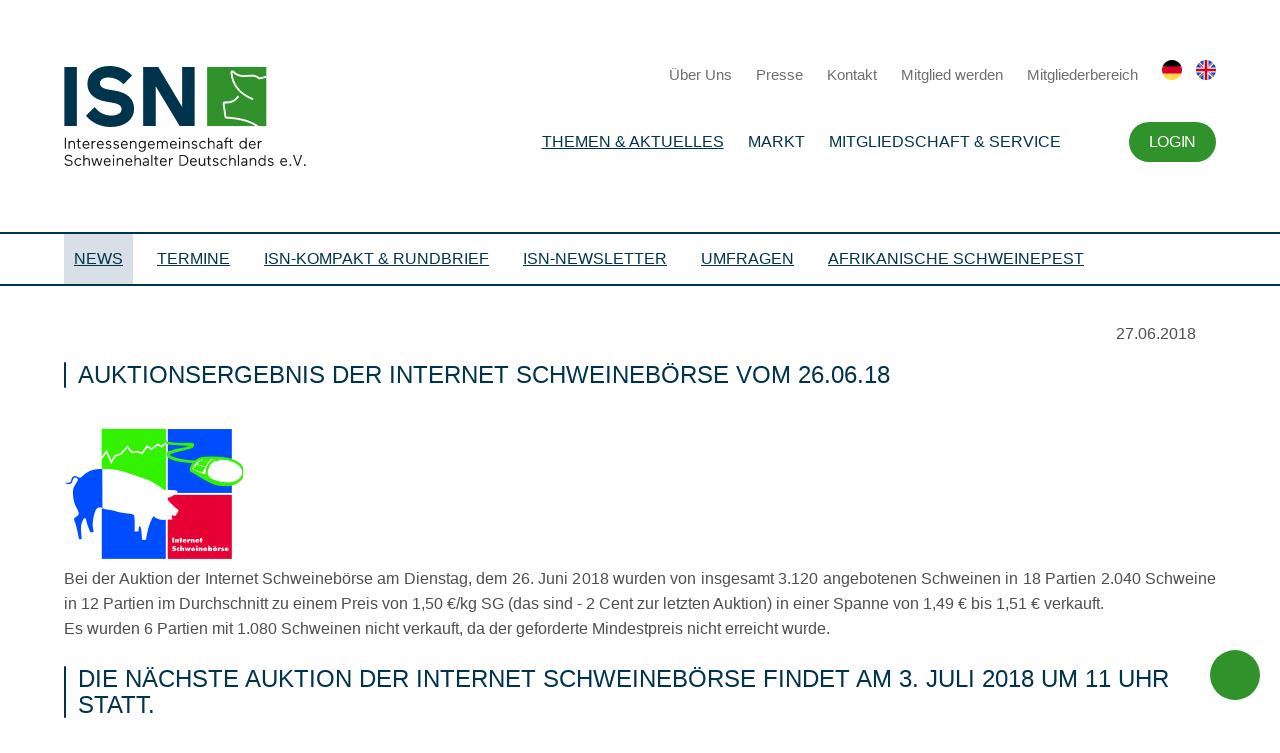

--- FILE ---
content_type: text/html; charset=UTF-8
request_url: https://www.schweine.net/news/auktionsergebnis-internet-schweineboerse-26062018.html
body_size: 10611
content:
<!DOCTYPE HTML>
<html lang="de-DE" class="frontend desktop platform_web design_design2024 scheme_design2014 Standard">
<head>
<style nonce="588053324c449f19fd6b4ef0e037af051798705d">.async_loading i.material-icons, .async_loading .hide_until_onload { opacity:0; display:inline-block; width:20px; }.async_loading .display_none_until_onload { display:none; }.async_loading .fade_in_onload { opacity: 0; }.fade_in_onload { transition:opacity 500ms ease; }</style>
<style nonce="588053324c449f19fd6b4ef0e037af051798705d">* { font-family:Segoe UI, Verdana, Tahoma, sans-serif; }
body, div, label, td, th, *.error, *.error a, #concardis_container small { font-family:Segoe UI, Verdana, Tahoma, sans-serif; font-size:14px; }
.HeadBig,.HeadBrand,h1{ color:#0F2B75; font-family:Segoe UI, Verdana, Tahoma, sans-serif; font-size:24px; }
.HeadSmall, h2, h2 * { color:#0E3193; font-family:Segoe UI, Verdana, Tahoma, sans-serif; font-size:20px; }
h1 *, h2 * { font-family:inherit; font-size:inherit; font-weight:inherit; color:inherit; text-transform:inherit; text-decoration:inherit; }
.boximagecontainer { overflow:hidden; }
.boximagecontainer img { width:100%; display:block; }
.clear { clear:both; }
.centered { display:block; margin:auto; }
.image_banner img { margin:20px 0; display:block; margin:auto; max-width:100%; width:100%; }
.thumb_fit_0 { background-size:contain; background-position:center; background-repeat:no-repeat; }
.thumb_fit_1 { background-size:cover; background-position:center; }
.thumb_fit_2 { background-size:cover; background-position:left top; }
.thumb_fit_3 { background-size:cover; background-position:right bottom; }
.thumb_fit_4 { background-size:100% 100%; }
.columns_block { width:100%; }
@media only screen and (min-width:1050px) {
 .columns_block { display:flex; justify-content:space-between; align-items:stretch; flex-wrap:nowrap; }
 .columns_block .page_column { position:relative; margin-right:4%; flex:1 1 0; }
 .columns_block .page_column:last-child { margin-right:0; }
 .column_inner { height:100%; }
 .columns_2_sidebar_left .page_column_1, .columns_2_sidebar_right .page_column_2 { width:30%; flex:0 0 30%; }
 .columns_3_sidebar_left .page_column_1, .columns_3_sidebar_right .page_column_3 { width:30%; flex:0 0 30%; }
 .columns_4_sidebar_left .page_column_1, .columns_4_sidebar_right .page_column_4 { width:30%; flex:0 0 30%; }
 .columns_5_sidebar_left .page_column_1, .columns_5_sidebar_right .page_column_5 { width:30%; flex:0 0 30%; }
}
.pagetabs { display:none; }
.pagetabs.pagetabs_open { display:block; }
.preload { position:fixed; display:block; width:1px; height:1px; overflow:hidden; left:-1000px; }

/* content_spacer module */
.content_spacer { display:block; width:100%; }
.content_spacer.small { height:30px; }
.content_spacer.medium { height:50px; }
.content_spacer.large { height:100px; }


h1, h2, h3, h4, h5, h6 { color:#00344C; font-weight:500; }
h1:before, h2:before { background-color:#00344C; }
h1, h2, .backend h1, .backend h2 { line-height:26px; padding-left:14px; font-size:24px; margin-bottom:20px; position:relative; text-transform:uppercase !important; }
h1:before, h2:before { content:''; position:absolute; top:0; left:0; border-radius:2px; width:2px; height:100%; background-color:#00344C; }
h3, .backend h3 { line-height:22px; padding-left:0; font-size:22px; margin-bottom:20px; color:#00344C; position:relative; }
h4, .backend h4 { line-height:22px; padding-left:0; font-size:18px; margin-bottom:20px; color:#30922B; position:relative; }
h5, .backend h5 { line-height:22px; padding-left:0; font-size:16px; margin-bottom:20px; color:#30922B !important; position:relative; }
h6, .backend h6 { line-height:16px; padding-left:0; font-size:16px; margin-bottom:10px; color:#F1B400; position:relative; }
ol, ul { margin:20px 0 0; }
.checklist ul li { position:relative; padding-left:20px; }
.checklist ul { list-style:none; }
.checklist ul li { position:relative; padding:0; text-align:left !important; line-height:1.25 !important; margin-bottom:10px; }
.checklist ul li:before { width:16px; height:16px; background-image:url(/gfx/design2024/design2014/check.svg); background-size:cover; content:""; position:absolute; left:-28px; text-align:center; top:3px; }
ol li,p,ul li { font-size:16px; color:#4E4E4E; letter-spacing:0; text-align:justify; line-height:25px; font-weight:400; }
p strong { font-weight:600; }
p em { font-style:italic; }
a,abbr,acronym,address,applet,article,aside,audio,b,big,body,canvas,caption,center,cite,code,dd,del,details,dfn,div,dl,dt,em,embed,fieldset,figcaption,figure,footer,form,h1,h2,h3,h4,h5,h6,header,hgroup,html,i,iframe,img,ins,kbd,label,legend,li,mark,menu,nav,object,ol,output,p,pre,q,ruby,s,samp,section,small,span,strike,strong,sub,summary,sup,table,tbody,td,tfoot,th,thead,time,tr,tt,u,ul,var,video { margin:0; padding:0; border:0; font-size:100%; font:inherit; vertical-align:baseline; }
article,aside,details,figcaption,figure,footer,header,hgroup,menu,nav,section { display:block; }
body { line-height:1; font-smooth:auto; }
table { border-collapse:collapse; border-spacing:0; }
body { font-family:'Montserrat', sans-serif !important; font-weight:400; font-size:14px !important; }
hr { margin:50px 0 !important; }
.inner { padding:40px 0; margin:auto; max-width:1280px; width:80vw; }
.section_head { display:none; }
.main .image_banner { margin-bottom:40px; }
.main h1,.main h2,.main h3,.main h4,.main h5,.main h6 { color:#00344C; font-weight:500; }
.main h1:before,.main h2:before { background-color:#00344C; }
.main h1,.main h2 { line-height:26px; padding-left:14px; font-size:24px; margin-bottom:40px; position:relative; text-transform:uppercase !important; }
.main h2 { margin-bottom:30px; }
.main h1:before,.main h2:before { content:''; position:absolute; top:0; left:0; border-radius:2px; width:2px; height:100%; background-color:#00344C; }
.main h3 { line-height:22px; padding-left:0; font-size:22px; margin-bottom:20px; color:#00344C; position:relative; }
.main h4 { line-height:22px; padding-left:0; font-size:18px; margin-bottom:20px; color:#30922B; position:relative; }
.main h5 { line-height:22px; padding-left:0; font-size:16px; margin-bottom:20px; color:#30922B !important; position:relative; }
.main h6 { line-height:16px; padding-left:0; font-size:16px; margin-bottom:10px; color:#F1B400; position:relative; }
.main sub { font-size:12px; padding:3px; display:inline-block; border-radius:2px; background:#F1B400; color:#FFF; line-height:12px; display:inline-block; vertical-align:top; }
.main ol,.main ul { margin:20px 0 0; }
.main .checklist ul li { position:relative; padding-left:20px; }
.main .checklist ul { list-style:none; }
.main .checklist ul li { position:relative; padding:0; text-align:left !important; line-height:1.25 !important; margin-bottom:10px; }
.main .checklist ul li:before { width:16px; height:16px; background-image:url("/gfx/design2024/design2014/check.svg"); background-size:cover; content:""; position:absolute; left:-28px; text-align:center; top:3px; }
.main ol li,.main ul li,p { font-size:16px; color:#4E4E4E; letter-spacing:0; text-align:justify; line-height:25px; font-weight:400; }
.main p strong { font-weight:600; }
.main p em { font-style:italic; }
.main .columns_block p { text-align:center; }
div.objectcontainer { border-bottom:1px solid #E5E5E5; margin-bottom:20px; padding:20px 0 10px; }
div.objectcontainer::last-of-type { border-bottom:0; margin-bottom:0; padding:20px 0 0; }
.objectcontainer a { text-decoration:none; font-weight:400; }
.objectcontainer a span { color:#AAA; padding-top:15px; }
.objectcontainer a h2 { padding:10px 50px 10px 10px; width:100%; line-height:1.3; color:#3B3B3B; font-size:20px; -webkit-box-sizing:border-box; box-sizing:border-box; -webkit-transition:all .3s; transition:all .3s; }
.objectcontainer a h2:before { top:50%; width:2px; height:100%; -webkit-transform:translateY(-50%); transform:translateY(-50%); }
.objectcontainer a:hover h2 { color:#30922B; }
.objectcontainer a h2 i { vertical-align:middle; margin:-3px 0 0; line-height:30px; }
.header .inner { display:-webkit-box; display:-ms-flexbox; display:flex; -webkit-box-orient:horizontal; -webkit-box-direction:normal; -ms-flex-flow:row nowrap; flex-flow:row nowrap; -webkit-box-align:center; -ms-flex-align:center; align-items:center; }
.header .inner .logo { padding-right:20px; }
.header .inner .logo a { display:-webkit-box; display:-ms-flexbox; display:flex; -webkit-box-orient:horizontal; -webkit-box-direction:normal; -ms-flex-flow:row nowrap; flex-flow:row nowrap; -webkit-box-align:end; -ms-flex-align:end; align-items:flex-end; text-decoration:none; }
.header .inner .logo a img { margin-right:10px; height:100px; }
.header .inner .logo a span { font-size:12px; color:#00344C; white-space:nowrap; }
.header .inner .logo a span strong { font-size:15px; margin-bottom:5px; display:block; }
.header .inner .nav { text-align:right; -webkit-box-flex:1; -ms-flex-positive:1; flex-grow:1; }
.header .inner .nav ul { margin:20px 0; }
.header .inner .nav ul li { display:inline-block; }
.header .inner .nav ul li.footer-only { display:none; }
.header .inner .nav ul li.trigger i { height:40px; line-height:40px; font-size:34px; margin:0; color:#00344C; }
.header .inner .nav ul li#menutrigger { display:none; }
.header .inner .nav ul li a { text-decoration:none; }
.header .inner .nav .top ul li { margin-left:20px; line-height:20px; }
.header .inner .nav .top ul li:last-of-type { margin-left:10px; }
.header .inner .nav .top ul li a { font-size:15px; color:#6F6F6F; }
.header .inner .nav .top ul li a img { height:20px; }
.header .inner .nav .main-nav ul li { padding:10px; position:relative; }
.header .inner .nav .main-nav ul li a { font-size:16px; color:#00344C; font-weight:500; text-transform:uppercase; }
.header .inner .nav .main-nav ul li a.selected { text-decoration:underline; }
.header .inner .nav .main-nav ul li.hidden { display:none; }
.header .inner .nav .main-nav ul ul { background-color:#00344C; position:absolute; top:50%; left:50%; box-sizing:border-box; transform:translate(-50%,-10%); padding:5px 15px; opacity:0; transition:opacity .4s, transform .8s; pointer-events:none; }
.header .inner .nav .main-nav ul li:hover ul { transform:translate(-50%,0); opacity:1; pointer-events:all; }
.header .inner .nav .main-nav ul ul:before{ content:''; position:absolute; width:16px; height:16px; top:0%; left:50%; transform:translate(-50%,-40%) rotate(45deg); background:inherit; }
.header .inner .nav .main-nav ul ul li { display:block; padding:0; line-height:40px; margin:0; border-bottom:1px solid rgba(255, 255, 255, 0.2); }
.header .inner .nav .main-nav ul ul li:last-of-type { border-bottom:0; }
.header .inner .nav .main-nav ul ul li a { color:#FFF; white-space:nowrap; font-size:15px; transition:all .4s; }
.header .inner .nav .main-nav ul ul li a:hover,.header .inner .nav .main-nav ul ul li a.selected { opacity:.25; }
.header .inner .nav .main-nav ul li.account { padding-right:0; }
.header .inner .nav .main-nav ul li.account a { display:inline-block; line-height:40px; padding:0 20px; background:#30922B; border-radius:20px; font-size:16px; color:#FFFFFF; letter-spacing:-0.32px; color:#FFF; }
.search { background:#00344C; display:none; }
.search .inner { padding:20px 0; }
.search .inner input { height:50px; line-height:40px; padding:19px 25px; width:100%; border-radius:25px; -webkit-appearance:none; border:0; color:#535353; -webkit-box-sizing:border-box; box-sizing:border-box; font-family:'Montserrat', sans-serif; font-weight:500; font-size:14px !important; }
.sidemenu { border-top:2px solid #00344C; border-bottom:2px solid #00344C; }
.sidemenu .inner { padding:0; }
.sidemenu .inner ul { padding:0; margin:0; }
.sidemenu .inner ul li { display:inline-block; margin-right:10px; }
.sidemenu .inner ul li a { display:inline-block; color:#00344C; font-size:16px; text-transform:uppercase !important; line-height:50px; padding:0 10px; }
.sidemenu .inner ul li a.hidden { display:none; }
.sidemenu .inner ul li a:hover { background-color:rgba(0, 41, 89, 0.075); }
.sidemenu .inner ul li a.selected { background-color:rgba(0, 41, 89, 0.15); }
.sidemenu .inner ul li a i { margin:0; width:20px; font-size:16px; text-align:right; -webkit-transform:translateY(-1px); transform:translateY(-1px); }
#header-wrap.fixed { position:absolute; top:0; left:0; width:100%; background:#FFF; z-index:999; }
#header-wrap.sticky { position:fixed; -webkit-box-shadow:0 4px 4px rgba(0, 0, 0, 0.2); box-shadow:0 4px 4px rgba(0, 0, 0, 0.2); }
.footer,.partner-footer { position:relative; background:#FFF; z-index:899; -webkit-box-shadow:0 0 0 10px #FFF; box-shadow:0 0 0 10px #FFF; }
#header-wrap.sticky .header .inner { padding:0; }
#header-wrap.sticky .header .inner .logo a img { height:50px; }
#header-wrap.sticky .header .inner .logo a span,#header-wrap.sticky .header .inner .nav .top { display:none; }
.breadcrumbs { background:#f7f7f7; display:none; }
.breadcrumbs .inner { padding:20px 0 0; text-align:right; color:#6F6F6F; }
.breadcrumbs .inner ul { padding:0; margin:0; }
.breadcrumbs .inner ul li { display:inline-block; margin-left:5px; }
.breadcrumbs .inner ul li a { display:inline-block; color:#FFF; font-size:14px; line-height:30px; color:#00344C !important; }
.breadcrumbs .inner ul li a i { margin:0; width:20px; text-align:left; -webkit-transform:translateY(-2px); transform:translateY(-2px); }
.hub { background-color:#F7F7F7; background-color:#FFF; }
.hub .inner .topics ul { display:grid; grid-template-columns:repeat(3, 1fr); grid-gap:30px; padding:0 !important; margin:0 !important; list-style:none; }
.hub .inner .topics ul li a { position:relative; width:100%; height:255px; padding:0; -webkit-box-sizing:border-box; box-sizing:border-box; color:#FFF !important; text-decoration:none; font-weight:500; display:-webkit-box; display:-ms-flexbox; display:flex; -webkit-box-orient:vertical; -webkit-box-direction:normal; -ms-flex-flow:column; flex-flow:column; -webkit-transition:all .3s; transition:all .3s; background-color:#00344C; box-shadow:0 0px 2px 0 rgba(0, 0, 0, 0.2), 0 3px 4px 0 rgba(0, 0, 0, 0.2), 0 6px 8px 0 rgba(0, 0, 0, 0.2), 0 12px 32px 0 rgba(0, 0, 0, 0.1); }
.hub .inner .topics ul li a .thumb { background-position:center; background-size:cover; -webkit-box-flex:1; -ms-flex-positive:1; flex-grow:1; width:100%; background-repeat:no-repeat; }
.hub .inner .topics ul li a.icon .thumb { background-color:#FFF !important; background-position:center !important; background-size:auto 80% !important; background-repeat:no-repeat !important; }
.hub .inner .topics ul li a .headline { display:-webkit-box; display:-ms-flexbox; display:flex; -webkit-box-align:center; -ms-flex-align:center; align-items:center; padding:25px; }
.hub .inner .topics ul li a h2 { text-align:left; text-transform:uppercase !important; color:#FFF !important; width:100%; -webkit-box-sizing:border-box; box-sizing:border-box; display:inline-block; -webkit-transition:all .3s; transition:all .3s; font-size:16px; margin:0; line-height:1.35; }
.hub .inner .topics ul li a h2:before { background-color:#FFF; }
.hub .inner .news,.hub .inner .partner { margin-top:20px; display:grid; grid-template-columns:repeat(4, 1fr); grid-gap:30px; }
.hub .inner .news .top-news { grid-column:span 3; }
.hub .inner .news .blickpunkt { grid-column:span 1; }
.hub .inner .news .col,.hub .inner .partner .col { display:-webkit-box; display:-ms-flexbox; display:flex; -webkit-box-orient:vertical; -webkit-box-direction:normal; -ms-flex-flow:column; flex-flow:column; }
.hub .inner .partner .col .col-link a { display:inline-block !important; line-height:40px; height:40px; padding:0 20px; background:#00344C; border-radius:20px; font-size:12px; color:#FFFFFF !important; text-transform:uppercase; border:0; margin:20px 0 0 !important; font-weight:400 !important; letter-spacing:-0.32px; }
.hub .inner .news h3,.hub .inner .partner h3,.hub .inner .topics h3,.partner-footer h3 { line-height:22px; padding-left:14px; font-size:20px; margin:40px 0 20px; color:#00344C; text-transform:uppercase !important; position:relative; display:block; font-weight:500; }
.hub .inner .topics h3 { margin:0 0 20px; }
.hub .inner .news h3:before,.hub .inner .partner h3:before,.hub .inner .topics h3:before,.partner-footer h3:before { content:''; position:absolute; top:0; left:0; background:#00344C; border-radius:2px; width:2px; height:22px; }
.hub .inner .news .col-content,.hub .inner .partner .col-content { display:grid; grid-gap:30px; }
.hub .inner .news .top-news .col-content { grid-column:span 3; grid-template-columns:repeat(3, 1fr); }
.hub .inner .news .top-news .col-content .top { grid-column:span 2; }
.hub .inner .news .top-news .col-content .top .objectcontainer { height:100%; width:100%; border:0; padding:0 !important; margin:0; }
.hub .inner .news .top-news .col-content .top .objectcontainer a { position:relative; width:100%; height:100%; text-decoration:none; background-position:top center; background-size:contain; background-repeat:no-repeat; background-color:rgba(0, 52, 76, 1); box-shadow:0 0px 2px 0 rgba(0, 0, 0, 0.2), 0 3px 4px 0 rgba(0, 0, 0, 0.2), 0 6px 8px 0 rgba(0, 0, 0, 0.2), 0 12px 32px 0 rgba(0, 0, 0, 0.1); }
.hub .inner .news .top-news .col-content .top .objectcontainer a .info { position:absolute; left:0; bottom:0; }
.hub .inner .news .top-news .col-content .top .objectcontainer a h2 { padding:15px 30px !important; width:100%; line-height:1.4; -webkit-box-sizing:border-box; box-sizing:border-box; color:#FFF; background-color:rgba(0, 52, 76, 0.8); -webkit-transition:all .3s; transition:all .3s; position:relative; text-transform:none !important; }
.hub .inner .news .top-news .col-content .top .objectcontainer a p { padding:0 30px 30px !important; width:100%; line-height:1.4; -webkit-box-sizing:border-box; box-sizing:border-box; color:#FFF; background-color:rgba(0, 52, 76, 1); -webkit-transition:all .3s; transition:all .3s; position:relative; text-transform:none !important; }
.hub .inner .news .top-news .col-content .top .objectcontainer a span { -webkit-transform:translate(0, -4px); transform:translate(0, -4px); }
.hub .inner .news .top-news .col-content .top .objectcontainer a:hover h2 { padding:40px 100px 40px 20px; }
.hub .inner .news .top-news .col-content .top .objectcontainer a h2 i { line-height:1.4; margin:-3px 5px 0 0; }
.hub .inner .news .top-news .col-content .sub { grid-column:span 1; }
.hub .inner .news .top-news .col-content .sub .objectcontainer { border:0; border-bottom:1px solid #E5E5E5; }
.hub .inner .news .top-news .col-content .sub .objectcontainer a { text-decoration:none; font-weight:400; }
.hub .inner .news .top-news .col-content .sub .objectcontainer a span { padding:0; margin:15px 0 0; }
.hub .inner .news .top-news .col-content .sub .objectcontainer a h2 { padding:0 0 0 15px !important; width:100%; line-height:1.3; margin:5px 0 15px; color:#3B3B3B; font-size:15px; -webkit-box-sizing:border-box; box-sizing:border-box; -webkit-transition:all .3s; transition:all .3s; text-transform:none !important; }
.hub .inner .news .top-news .col-content .sub .objectcontainer a h2 span { -webkit-transform:translate(0, -2px); transform:translate(0, -2px); }
.hub .inner .news .top-news .col-content .sub .objectcontainer a:hover h2 { color:#30922B; }
.hub .inner .news .top-news .col-content .sub .objectcontainer a h2 i { margin:-2px 0 0; line-height:1.3; font-size:15px; }
.hub .inner .news .top-news .col-content .sub .objectcontainer .objectcontainer a h2:before { height:100%; }
.hub .inner .news .top-news .col-content .sub .all-news { display:inline-block; line-height:40px; height:40px; padding:0 20px; background:#00344C; border-radius:20px; font-size:12px; color:#FFFFFF; text-transform:uppercase; border:0; margin-top:20px; font-weight:400; letter-spacing:-0.32px; }
.hub .inner .news .top-news .col-content .sub .all-news i { margin:0 0 0 5px; line-height:40px; -webkit-transform:translateY(-2px); transform:translateY(-2px); }
.hub .inner .news .blickpunkt .col-content { }
.hub .inner .news .blickpunkt .col-content .included_block.rahmen { background:#FFFFFF; padding:25px; box-sizing:border-box; box-shadow:0 0px 2px 0 rgba(0, 0, 0, 0.2), 0 3px 4px 0 rgba(0, 0, 0, 0.2), 0 6px 8px 0 rgba(0, 0, 0, 0.2), 0 12px 32px 0 rgba(0, 0, 0, 0.1); }
.hub .inner .news .blickpunkt .col-content p { font-size:13px; line-height:1.3; padding:10px 0 0; text-align:left !important; }
.hub .inner .news .blickpunkt .col-content a { text-align:left !important; }
.hub .inner .news .blickpunkt .col-content .button { width:100%; margin:0 0 20px !important; padding:0; text-align:center; }
.hub .inner .news .blickpunkt .col-content .button img { height:40px !important; }
.hub .inner .news .blickpunkt .objectcontainer.topnews a { height:200px; }
.hub .inner .news .blickpunkt .objectcontainer.topnews a h2 {padding:10px 10px !important;font-size:15px; }
.hub .inner .news .blickpunkt .topnews p { display:none; }
.hub .inner .partner .partner-banner,.hub .inner .partner .partner-news { grid-column:span 2; }
.hub .inner .partner .partner-banner .col-content { grid-template-columns:repeat(3, 1fr); grid-gap:15px; }
.hub .inner .partner .partner-banner .col-content a { height:70px; overflow:hidden; }
.hub .inner .partner .partner-banner .col-content a img { width:100%; }
.hub .inner .partner .partner-news .col-content { display:grid; grid-template-columns:repeat(2, 1fr); grid-gap:15px; }
.hub .inner .partner .partner-news .col-content .objectcontainer { height:70px; display:-webkit-box; display:-ms-flexbox; display:flex; -webkit-box-align:center; -ms-flex-align:center; align-items:center; position:relative; border:0; padding:0 !important; }
.hub .inner .partner .partner-news .col-content .objectcontainer:nth-child(n+3):before { content:''; width:100%; height:1px; top:-8px; left:0; background-color:#E5E5E5; position:absolute; }
.hub .inner .partner .partner-news .col-content .objectcontainer a { text-decoration:none; font-weight:400; }
.hub .inner .partner .partner-news .col-content .objectcontainer a h2 { margin:15px 0; padding:0 15px !important; width:100%; line-height:1.3; font-size:15px; color:#3B3B3B; -webkit-box-sizing:border-box; box-sizing:border-box; -webkit-transition:all .3s; transition:all .3s; text-transform:none !important; }
.hub .inner .partner .partner-news .col-content .objectcontainer a h2:before { height:100%; }
.hub .inner .partner .partner-news .col-content .objectcontainer a:hover h2 { color:#00344C; }
.hub .inner .partner .partner-news .col-content .objectcontainer a h2 i { position:absolute; right:0; color:#00344C; top:50%; margin:0; -webkit-transform:translateY(-50%); transform:translateY(-50%); }
.main { background-color:#F7F7F7; background-color:#FFF; }
.main .inner .sidebox-wrap { width:280px; -ms-flex-negative:0; flex-shrink:0; padding-right:40px; overflow:hidden; }
.main .inner .sidebox { width:280px; padding:30px; -webkit-box-sizing:border-box; box-sizing:border-box; background:#00344C; box-shadow:0 0px 2px 0 rgba(0, 0, 0, 0.2), 0 3px 4px 0 rgba(0, 0, 0, 0.2), 0 6px 8px 0 rgba(0, 0, 0, 0.2), 0 12px 32px 0 rgba(0, 0, 0, 0.1); }
.main .inner .sidebox.sticky { position:fixed; top:30px; width:280px; -webkit-transition:all .3s; transition:all .3s; }
.main .inner .sidebox h1 { margin:0 0 20px; line-height:22px; padding-left:14px; font-size:16px; text-transform:uppercase !important; position:relative; color:#FFF; position:relative; display:block; }
.main .inner .sidebox h1:before { content:''; position:absolute; top:0; left:0; border-radius:2px; width:2px; height:22px; background-color:#FFF; }
.main .inner .sidebox ul { margin:0; padding:0; list-style:none; }
.main .inner .sidebox ul li { margin:10px 0; padding:0; }
.main .inner .sidebox ul li a { line-height:22px; font-size:14px; position:relative; color:#FFF; position:relative; display:block; text-align:left; -webkit-text-decoration:uppercase !important; text-decoration:uppercase !important; }
.Startseite .main { background-color:#FFF; }
.tile_grid { -webkit-box-pack:center; -ms-flex-pack:center; justify-content:center; }
.tile_grid .box { width:31% !important; height:auto !important; margin:0 1% 20px; padding:0 !important; border:0 !important; -webkit-box-shadow:none; box-shadow:none; }
.tile_grid .box a { position:relative; width:100%; height:300px; padding:0; -webkit-box-sizing:border-box; box-sizing:border-box; color:#FFF !important; text-decoration:none; font-weight:500; display:-webkit-box; display:-ms-flexbox; display:flex; -webkit-box-orient:vertical; -webkit-box-direction:normal; -ms-flex-flow:column; flex-flow:column; -webkit-transition:all .3s; transition:all .3s; background-color:#00344C; box-shadow:0 0px 2px 0 rgba(0, 0, 0, 0.2), 0 3px 4px 0 rgba(0, 0, 0, 0.2), 0 6px 8px 0 rgba(0, 0, 0, 0.2), 0 12px 32px 0 rgba(0, 0, 0, 0.1); }
.tile_grid .box a .thumb { background-position:center; background-size:cover; -webkit-box-flex:1; -ms-flex-positive:1; flex-grow:1; width:100%; height:100%; background-repeat:no-repeat; -webkit-box-ordinal-group:3; -ms-flex-order:2; order:2; }
.tile_grid .box.icon a .thumb,.tile_grid .box.icon-text-bottom a .thumb { background-position:center; background-size:45% auto; background-color:#FFF; background-repeat:no-repeat; -webkit-box-ordinal-group:3; -ms-flex-order:2; order:2; }
.tile_grid .box a .headline { -webkit-box-ordinal-group:2; -ms-flex-order:1; order:1; display:-webkit-box; display:-ms-flexbox; display:flex; -webkit-box-align:center; -ms-flex-align:center; align-items:center; padding:25px; }
.tile_grid .box a .headline.no-image { height:100%; }
.tile_grid .icon-text-bottom a .headline,.tile_grid .text-bottom a .headline { -webkit-box-ordinal-group:3; -ms-flex-order:2; order:2; }
.tile_grid .box a h2 { text-align:left; text-transform:uppercase !important; color:#FFF !important; width:100%; -webkit-box-sizing:border-box; box-sizing:border-box; display:inline-block; -webkit-transition:all .3s; transition:all .3s; font-size:16px; margin:0; line-height:1.35; }
.tile_grid .box a h2:before { background-color:#FFF; }
.partner-footer .col-content { display:grid; grid-template-columns:repeat(6, 1fr); grid-gap:15px; }
.partner-footer .col-content a { height:70px; overflow:hidden; }
.partner-footer .col-content a img { width:100%; }
.footer .inner { display:-webkit-box; display:-ms-flexbox; display:flex; -webkit-box-orient:horizontal; -webkit-box-direction:normal; -ms-flex-flow:row nowrap; flex-flow:row nowrap; padding:70px 0; border-top:1px solid #00344C; }
.footer .inner .nav { -webkit-box-flex:1; -ms-flex-positive:1; flex-grow:1; }
.footer .inner .nav ul { display:-webkit-box; display:-ms-flexbox; display:flex; margin:0; padding:0; list-style:none; -webkit-box-orient:horizontal; -webkit-box-direction:normal; -ms-flex-flow:row nowrap; flex-flow:row nowrap; -webkit-box-pack:justify; -ms-flex-pack:justify; justify-content:space-between; }
.footer .inner .nav ul li { padding-right:20px; }
.footer .inner .nav ul li.hidden { display:none; }
.footer .inner .nav ul li a { font-size:15px !important; color:#00344C; display:inline-block; letter-spacing:0; line-height:20px; text-decoration:none; text-transform:uppercase; text-align:left; }
.footer .inner .nav ul li ul { display:block; margin-top:10px; }
.footer .inner .nav ul li ul li { padding:0; }
.footer .inner .nav ul li ul li a { line-height:25px; font-weight:400; text-transform:none; position:relative; padding-left:15px; }
.footer .inner .nav ul li ul li a i { margin:0; position:absolute; left:-5px; top:3px; }
.footer .inner .sidebar { display:-webkit-box; display:-ms-flexbox; display:flex; -webkit-box-orient:vertical; -webkit-box-direction:normal; -ms-flex-flow:column; flex-flow:column; -webkit-box-align:end; -ms-flex-align:end; align-items:flex-end; padding-left:100px; text-align:right; }
.footer .inner .sidebar p { -webkit-box-flex:1; -ms-flex-positive:1; flex-grow:1; font-size:12px; color:#878686; line-height:1.6; text-align:right; margin-top:10px; }
.footer .inner .sidebar a { display:inline-block; }
.footer .inner .sidebar a img { height:100px; }
p.linkstyle { line-height:20px; padding:0; margin:5px 0 !important; display:block; }
a.linkstyle { line-height:20px; margin:0 !important; display:inline-block; padding:0 0 0 24px !important; position:relative; }
a.linkstyle:before { width:20px; height:20px; display:inline-block; content:''; position:absolute; left:0; background-image:url("/gfx/design2024/design2014/arrow-right.svg"); background-size:contain; }
a#backtop { background:#30922B; border-radius:25px; height:50px; line-height:50px; width:50px; color:#FFF !important; position:fixed; bottom:20px; right:20px; }
a#backtop i { height:50px; line-height:48px; width:50px; font-size:24px; text-align:center; margin:0; }
#mobile-menu ul.submenu,#mobile-menu-trigger,#mobile_search_wrap { display:none; }
#mobile-menu { padding:30px 30px 50px; -webkit-box-sizing:border-box; box-sizing:border-box; background-color:#00344C; display:none; }
#mobile-menu ul { list-style:none; margin:0; padding:0; width:100%; }
#mobile-menu ul li { padding:0; width:100%; position:relative; border-bottom:1px solid rgba(255, 255, 255, 0.4); }
#mobile-menu ul li .btn-toggle { color:#FFF; font-size:18px; height:45px; width:45px; text-align:center; right:0; top:0; line-height:45px; position:absolute; z-index:10; cursor:pointer; border-left:55px solid transparent; }
#mobile-menu ul li.open:before { content:'∧'; }
#mobile-menu ul li a { color:#FFF; display:inline-block; height:45px; line-height:45px; text-decoration:none; width:100%; }
#mobile-menu ul li ul li { -webkit-box-sizing:border-box; box-sizing:border-box; padding:0 0 0 30px; position:relative; }
#mobile-menu ul li ul li:before { color:#FFF; content:'›'; font-size:18px; height:45px; left:10px; line-height:45px; position:absolute; }
#mobile-menu ul li ul li:last-child a { border-bottom:0 solid rgba(255, 255, 255, 0); }
.green .breadcrumbs .inner ul li a,.green .main h1,.green .main h2,.green .main h3,.green .main h4,.green .main h5,.green .main h6 { color:#30922B !important; }
.green .sidemenu { border-color:#30922B; }
.green .sidemenu .inner ul li a { color:#30922B; }
.green .sidemenu .inner ul li a.selected { background-color:rgba(48, 146, 35, 0.15); }
.green .main .inner .sidebox,.green .main h1:before,.green .main h2:before { background-color:#30922B !important; }
.green .main .inner .sidebox h1 { color:#FFF !important; }
.green .main .inner .sidebox h1:before { background:#FFF !important; }
.green .tile_grid .box a { background-color:#30922B; }
div.objectcontainer { padding:10px 0 !important; }
div.objectcontainer a { display:inline-block; width:100%; }
div.objectcontainer a span { margin:5px 0 10px; display:inline-block; }
div.objectcontainer h2 { line-height:30px; margin:15px 0; padding:0 10px !important; text-transform:none !important; }
div.objectcontainer h2 span { margin:0; -webkit-transform:translate(0, -3px); transform:translate(0, -3px); font-size:12px; padding:3px; display:inline-block; border-radius:2px; background:#F1B400; color:#FFF; line-height:12px; }
div.objectcontainer p { width:100%; line-height:1.3; font-size:15px; color:#3B3B3B; text-align:left !important; margin:0 !important; padding:5px 0 10px !important; }
.objectcontainer.topnews-small:first-of-type { display:none; }
.objectcontainer.topnews { padding:0; border:0; }
.objectcontainer.topnews a { display:-webkit-box; display:-ms-flexbox; display:flex; position:relative; -webkit-box-align:end; -ms-flex-align:end; align-items:flex-end; width:100%; height:450px; text-decoration:none; background-position:top center; background-size:contain; background-repeat:no-repeat; background-color:#00344C; box-shadow:0 0px 2px 0 rgba(0, 0, 0, 0.2), 0 3px 4px 0 rgba(0, 0, 0, 0.2), 0 6px 8px 0 rgba(0, 0, 0, 0.2), 0 12px 32px 0 rgba(0, 0, 0, 0.1); }
.objectcontainer.topnews a .info { position:absolute; left:0; bottom:0; width:100%; }
.objectcontainer.topnews a h2 { padding:15px 30px !important; width:100%; line-height:1.4; -webkit-box-sizing:border-box; box-sizing:border-box; color:#FFF; background-color:#00344C; -webkit-transition:all .3s; transition:all .3s; position:relative; text-transform:none !important; }
.objectcontainer.topnews.green a h2 { background-color:rgba(48, 146, 35, 0.8); }
.objectcontainer.topnews.orange a h2 { background-color:rgba(223, 132, 15, 0.8); }
.objectcontainer.topnews a p { padding:0 30px 30px !important; width:100%; line-height:1.4; -webkit-box-sizing:border-box; box-sizing:border-box; color:#FFF; background-color:#00344C; -webkit-transition:all .3s; transition:all .3s; position:relative; text-transform:none !important; }
.objectcontainer.topnews a h2:before { display:none; }
.objectcontainer.topnews a:hover h2 { padding:40px 100px 40px 20px; }
.objectcontainer.topnews a h2 i { line-height:1.4; margin:-3px 0 0; }
table.content-table { margin:30px 0; border:1px solid #CCC; table-layout:fixed; }
table.content-table tr { margin:30px 0; border:1px solid #CCC; }
table.content-table tr td { padding:10px; border:1px solid #CCC; vertical-align:middle; }
table.content-table tr td:first-of-type { background-color:#EEE; }
table.content-table tr td.red { color:red; }
table.content-table tr td.green { color:green; }
.iconbox { width:100%; max-width:300px; border:2px solid #CCC; position:relative; margin:50px auto; }
.iconbox a { padding:45px 30px 30px; -webkit-box-sizing:border-box; box-sizing:border-box; display:inline-block; }
.iconbox.green { border-color:#30922B; }
.iconbox.blue { border-color:#00344C; }
.iconbox.orange { border-color:#F1B400; }
.iconbox.noborder { border-color:transparent; }
.iconbox .icon { width:64px; height:64px; position:absolute; left:50%; top:0; background:#FFF; -webkit-transform:translate(-50%, -50%); transform:translate(-50%, -50%); }
.iconbox .icon img { width:100%; height:100%; }
.iconbox h3 { width:100%; text-align:center; margin:0 0 15px; padding:0; height:44px; color:#313131; }
.iconbox .boxbody { width:100%; padding:0; margin:0 0 20px; }
.iconbox .boxbody p { text-align:center; line-height:1.35; }
.iconbox span { text-align:center; width:100%; display:inline-block; color:#313131; }
.iconbox.green h3,.iconbox.green span { color:#30922B; }
.iconbox.orange h3,.iconbox.orange span { color:#F1B400; }
.iconbox.blue h3,.iconbox.blue span { color:#00344C; }
#content_header { text-align:right; margin-bottom:20px; }
#content_header .object_detail_date,#content_header h1 { text-align:left; }
#content_header .object_detail_date { color:#4E4E4E; font-size:16px; font-stretch:normal; font-style:normal; font-variant-caps:normal; font-weight:600; padding:0; line-height:20px; margin:0 0 6px; }
#content_header .object_detail_date:before { display:none; }
#content_header div.objectdate { display:inline-block; font-size:16px; color:#4E4E4E; letter-spacing:0; float:none; }
#content_header div.objectdate a i { vertical-align:middle; margin-top:-3px; }
.checkout-form hr { margin:10px 0 !important; opacity:0; }
@media only screen and (max-width:1440px) {
 .inner { max-width:auto; width:90vw; }
}
@media only screen and (max-width:1200px) {
 .header .inner .nav .main ul li { margin-left:20px; }
}
@media only screen and (max-width:1100px) {
 .header .inner .nav .main-nav ul li.main-entry, .header .inner .nav .top, .sidebox-wrap, .sidemenu { display:none; }
 .header .inner .nav ul { padding:0; }
 .header .inner .nav .main-nav ul li#menutrigger { display:inline-block; }
 .hub .inner .topics ul, .tile_grid { grid-template-columns:repeat(2, 1fr); }
 .hub .inner .topics ul li:first-of-type { grid-column:span 2; }
 .hub .inner .news, .hub .inner .partner, .hub .inner .partner .partner-banner .col-content { grid-template-columns:repeat(2, 1fr); }
 .hub .inner .news .blickpunkt, .hub .inner .news .top-news, .hub .inner .news .top-news .col-content, .hub .inner .partner .partner-banner, .hub .inner .partner .partner-news { grid-column:span 1; }
 .hub .inner .news .top-news .col-content { grid-template-columns:repeat(1, 1fr); }
 .hub .inner .partner .partner-news .col-content { display:block; }
 .hub .inner .news .top-news .col-content .top .objectcontainer { height:300px; }
 .hub .inner .partner .partner-news .col-content .objectcontainer { height:auto; margin:0; padding:0; border-top:1px solid #E5E5E5; }
 .hub .inner .partner .partner-news .col-content .objectcontainer:first-of-type { border-top:0 solid #E5E5E5; }
 .hub .inner .partner .partner-news .col-content .objectcontainer:nth-child(n+3):before { display:none; }
 .footer .inner .nav { padding:40px 50px; }
 .footer .inner .nav ul { -webkit-box-orient:vertical; -webkit-box-direction:normal; -ms-flex-flow:column; flex-flow:column; -webkit-box-pack:justify; -ms-flex-pack:justify; justify-content:space-between; }
 .footer .inner .nav ul li ul { display:none; }
 .footer .inner .nav ul li a { font-size:18px !important; line-height:30px; }
}
@media only screen and (max-width:800px) {
 .header .inner { padding:30px 0; }
 .header .inner .logo a img { height:80px; }
 .tile_grid .box { width:100% !important; margin:0 0 20px; }
 .hub .inner .news, .hub .inner .partner, .hub .inner .topics ul { grid-template-columns:repeat(1, 1fr); }
 .hub .inner .topics ul li:first-of-type { grid-column:span 1; }
 .hub .inner .partner .partner-banner .col-content { grid-template-columns:repeat(3, 1fr); }
 .footer .inner { display:block; }
 .footer .inner .nav { display:none; }
 .footer .inner .sidebar { display:block; padding:0 0 50px; text-align:center; }
 .footer .inner .sidebar p { text-align:center; padding:20px 0 30px; }
}
@media only screen and (max-width:640px) {
 .header .inner .logo a span { display:none; }
 .header .inner .logo { padding-right:0; }
 .header .inner .logo a img { margin-right:0; height:60px; }
 .hub .inner .partner .partner-banner .col-content { grid-template-columns:repeat(2, 1fr); }
 .header .inner .nav .main-nav ul li { margin-left:15px; }
}</style>
<script nonce="588053324c449f19fd6b4ef0e037af051798705d">function att_e_evt(el,fn,ev){if (el.addEventListener) { el.addEventListener(ev, fn, false);} else if (el.attachEvent) {el.attachEvent('on'+ev, fn);}}function add_evt(id,fn,ev){var el; if(el = document.getElementById(id)) {att_e_evt(el, fn, ev);}}function on_load(f){ att_e_evt(window, f, 'load'); }function async_js(u, c) { var d = document, t = 'script', o = d.createElement(t), s = d.getElementsByTagName(t)[0]; o.src = u; if (c) { o.addEventListener('load', function (e) { c(null, e); }, false); } s.parentNode.insertBefore(o, s); }function async_css(url) { var s = document.createElement('link'); var h = document.getElementsByTagName('script')[0]; s.rel = 'stylesheet';s.href = url; s.media = 'nsns'; h.parentNode.insertBefore(s, h); setTimeout( function() { s.media = "all"; } ); };
function on_consent_load(ct,f){ on_load(f); };
const page_last_modified=1530686472; const page_loaded=Date.now();
on_load(function() {
cms_autostart(0);
login_box_init_overlabels();
});</script>
<script src="/cms/modules/content_code/lib/prism/prism.js" nonce="588053324c449f19fd6b4ef0e037af051798705d" async="async"></script>
<script src="/services/js/de/v-bc2b1/lib/design2024/design2014/cms-frontend-jquery.js" nonce="588053324c449f19fd6b4ef0e037af051798705d" async="async"></script>
<meta http-equiv="Content-Type" content="text/html; charset=UTF-8" />
<meta name="description" content="Bei der Auktion der Internet Schweinebörse am Dienstag, dem 26. Juni 2018 wurden" />
<meta name="viewport" content="width=device-width, initial-scale=1, maximum-scale=1, viewport-fit=cover" />
<meta name="author" content="ISN - Interessengemeinschaft der Schweinehalter Deutschlands e.V. - schweine.net" />
<meta name="keywords" content="aknews, app_news" />
<meta property="og:title" content="Auktionsergebnis der Internet Schweinebörse vom 26.06.18" />
<meta property="og:type" content="article" />
<meta property="og:url" content="https://www.schweine.net/news/auktionsergebnis-internet-schweineboerse-26062018.html" />
<meta property="og:image" content="https://www.schweine.net/images/isb-logo-klein-1.gif" />
<meta property="og:description" content="Bei der Auktion der Internet Schweinebörse am Dienstag, dem 26. Juni 2018 wurden" />
<meta name="theme-color" content="#123491" />
<meta name="apple-mobile-web-app-title" content="schweine.net" />
<link rel="canonical" href="https://www.schweine.net/news/auktionsergebnis-internet-schweineboerse-26062018.html" />
<link rel="alternate" href="https://www.schweine.net/services/feed/rss/news.xml" type="application/rss+xml" title="RSS Feed" />
<link rel="stylesheet" type="text/css" href="/services/styles/de/v-bc2b1/lib/design2024/design2014/cms-frontend-jquery.css" />
<link rel="stylesheet" type="text/css" href="/cms/modules/content_code/lib/prism/prism.css" />
<link rel="apple-touch-icon" sizes="180x180" href="/services/favicon/de/180/favicon.png" />
<link rel="icon" type="image/png" sizes="32x32" href="/services/favicon/de/32/favicon.png" />
<link rel="icon" type="image/png" sizes="96x96" href="/services/favicon/de/96/favicon.png" />
<link rel="icon" type="image/png" sizes="192x192" href="/services/favicon/de/192/favicon.png" />
<link rel="icon" type="image/png" sizes="512x512" href="/services/favicon/de/512/favicon.png" />
<link rel="icon" type="image/svg+xml" href="/services/favicon/de/200/favicon.svg" />
<link rel="mask-icon" type="image/svg+xml" href="/services/favicon/de/200/favicon_mono.svg" />
<link rel="manifest" href="/site.webmanifest" />
<title>schweine.net - Auktionsergebnis der Internet Schweinebörse vom 26.06.18</title>

</head><body class="page sect_news Standard async_loading" lang="de-DE">
<div id="mobile-menu-wrap">
        <div id="mobile-menu-trigger">
                <div class="mobile-trigger">
            <div id="nav-icon">
                <span></span>
                <span></span>
                <span></span>
            </div>
        </div>
    </div>
        <div id="mobile-menu">
        <ul>
                    <li id="mobile_search_wrap">
                <form method="get" action="/search/de/">
    <input class="mobile_search" type="text" name="search" placeholder="Suche"/>
</form>
            </li>
        
                                    
                                    <li>
                        <a href="/">Home</a>
                                            </li>
                                    <li>
                        <a href="/themen-aktuelles/news.html">Themen & Aktuelles</a>
                                                    <div class="btn-toggle">+</div>
                            <ul class="submenu">
                                                                    <li><a href="/themen-aktuelles/news.html">News</a></li>
                                                                    <li><a href="/themen-aktuelles/termine.html">Termine</a></li>
                                                                    <li><a href="/themen-aktuelles/isn-kompakt-rundbrief.html">ISN-Kompakt & Rundbrief</a></li>
                                                                    <li><a href="https://www.schweine.net/blickpunkt/abonnieren-sie-unseren-newsletter.html">ISN-Newsletter</a></li>
                                                                    <li><a href="/themen-aktuelles/umfragen.html">Umfragen</a></li>
                                                                    <li><a href="/asp.html">Afrikanische Schweinepest</a></li>
                                                            </ul>
                                            </li>
                                    <li>
                        <a href="/markt/marktpreise.html">Markt</a>
                                                    <div class="btn-toggle">+</div>
                            <ul class="submenu">
                                                                    <li><a href="/markt/marktpreise.html">Marktpreise & Berichte</a></li>
                                                                    <li><a href="/dienstleistungen-service/marktinformationen.html">ISN-Marktinformationen</a></li>
                                                                    <li><a href="/markt/schweinepreisvergleich.html">EU-Schweinepreisvergleich</a></li>
                                                                    <li><a href="/markt/zahlen-fakten.html">Zahlen & Fakten</a></li>
                                                            </ul>
                                            </li>
                                    <li>
                        <a href="/dienstleistungen-service/mitgliedschaft.html">Mitgliedschaft & Service</a>
                                                    <div class="btn-toggle">+</div>
                            <ul class="submenu">
                                                                    <li><a href="/dienstleistungen-service/mitgliedschaft.html">Mitgliedschaft</a></li>
                                                                    <li><a href="/dienstleistungen-service/mitgliederinformation.html">Informationsangebot</a></li>
                                                                    <li><a href="/dienstleistungen-service/hilfestellungen.html">Hilfestellungen</a></li>
                                                                    <li><a href="/dienstleistungen-service/viehhandel.html">Viehhandel</a></li>
                                                                    <li><a href="/dienstleistungen-service/energie.html">Energie</a></li>
                                                                    <li><a href="/dienstleistungen-service/versicherungen.html">Versicherungen</a></li>
                                                                    <li><a href="/dienstleistungen-service/isw-hitmelder.html">ISW-Hitmelder</a></li>
                                                            </ul>
                                            </li>
                                    <li>
                        <a href="/kontakt.html">Kontakt</a>
                                                    <div class="btn-toggle">+</div>
                            <ul class="submenu">
                                                                    <li><a href="/kontakt.html">Kontakt</a></li>
                                                                    <li><a href="/impressum.html">Impressum</a></li>
                                                                    <li><a href="/allgemein/datenschutz.html">Datenschutzerklärung</a></li>
                                                                    <li><a href="">Sitemap</a></li>
                                                                    <li><a href="">RSS Feed</a></li>
                                                            </ul>
                                            </li>
                                            </ul>
    </div>
</div>

<div id="header-wrap">
    <div class="header">
        <div class="inner">
            <div class="logo">
                <a href="/">
                <img src="/gfx/design2024/design2014/isn-logo.svg" alt="">
               
                </a>
            </div>
            <div class="nav">
                <div class="top">
                    <ul>
                                                                        
                                                <li class="">
                            <a href="/allgemein/ueber-uns.html" >
                            Über Uns
                            </a>
                                                    </li>
                                                <li class="">
                            <a href="/presse.html" >
                            Presse
                            </a>
                                                    </li>
                                                <li class="">
                            <a href="/kontakt.html" >
                            Kontakt
                            </a>
                                                    </li>
                                                <li class="">
                            <a href="/allgemein/mitglied-werden.html" >
                            Mitglied werden
                            </a>
                                                    </li>
                                                <li class="">
                            <a href="/mitgliederbereich.html" >
                            Mitgliederbereich
                            </a>
                                                    </li>
                                                                        
                                                <li>
                            <a href="/">
                            	<img  title="001 Deutschland" src="/images/enlarge,cropped/24x24/flaggen/001-deutschland.svg" srcset="/images/enlarge,cropped/24x24/flaggen/001-deutschland.svg 1x, /images/enlarge,cropped/48x48/flaggen/001-deutschland.svg 2x, /images/enlarge,cropped/72x72/flaggen/001-deutschland.svg 3x" alt="001 Deutschland" class="img_thumb_fit_0" />
							</a>
                        </li>
                                                <li>
                            <a href="/allgemein/home-eng.html">
                            	<img  title="002 Grobritannien" src="/images/enlarge,cropped/24x24/flaggen/002-grobritannien.svg" srcset="/images/enlarge,cropped/24x24/flaggen/002-grobritannien.svg 1x, /images/enlarge,cropped/48x48/flaggen/002-grobritannien.svg 2x, /images/enlarge,cropped/72x72/flaggen/002-grobritannien.svg 3x" alt="002 Grobritannien" class="img_thumb_fit_0" />
							</a>
                        </li>
                                            </ul>
                </div>
                <div class="main-nav">
                    <ul>
                                                
                                                <li class="main-entry hidden">
                            <a href="/" >
                            Home
                            </a>
                                                                                </li>
                                                <li class="main-entry ">
                            <a href="/themen-aktuelles/news.html"  class="selected">
                            Themen & Aktuelles
                            </a>
                                                        <div class="sub-wrap">
                                <ul class="submenu">
                                                                        <li>
                                        <a href="/themen-aktuelles/news.html"  ="$l2_item.selected}" class="selected" >News</a>
                                    </li>
                                                                        <li>
                                        <a href="/themen-aktuelles/termine.html"  >Termine</a>
                                    </li>
                                                                        <li>
                                        <a href="/themen-aktuelles/isn-kompakt-rundbrief.html"  >ISN-Kompakt & Rundbrief</a>
                                    </li>
                                                                        <li>
                                        <a href="https://www.schweine.net/blickpunkt/abonnieren-sie-unseren-newsletter.html"  >ISN-Newsletter</a>
                                    </li>
                                                                        <li>
                                        <a href="/themen-aktuelles/umfragen.html"  >Umfragen</a>
                                    </li>
                                                                        <li>
                                        <a href="/asp.html"  >Afrikanische Schweinepest</a>
                                    </li>
                                                                    </ul>
                            </div>
                                                                                                                                        </li>
                                                <li class="main-entry ">
                            <a href="/markt/marktpreise.html" >
                            Markt
                            </a>
                                                        <div class="sub-wrap">
                                <ul class="submenu">
                                                                        <li>
                                        <a href="/markt/marktpreise.html"  >Marktpreise & Berichte</a>
                                    </li>
                                                                        <li>
                                        <a href="/dienstleistungen-service/marktinformationen.html"  >ISN-Marktinformationen</a>
                                    </li>
                                                                        <li>
                                        <a href="/markt/schweinepreisvergleich.html"  >EU-Schweinepreisvergleich</a>
                                    </li>
                                                                        <li>
                                        <a href="/markt/zahlen-fakten.html"  >Zahlen & Fakten</a>
                                    </li>
                                                                    </ul>
                            </div>
                                                                                </li>
                                                <li class="main-entry ">
                            <a href="/dienstleistungen-service/mitgliedschaft.html" >
                            Mitgliedschaft & Service
                            </a>
                                                        <div class="sub-wrap">
                                <ul class="submenu">
                                                                        <li>
                                        <a href="/dienstleistungen-service/mitgliedschaft.html"  >Mitgliedschaft</a>
                                    </li>
                                                                        <li>
                                        <a href="/dienstleistungen-service/mitgliederinformation.html"  >Informationsangebot</a>
                                    </li>
                                                                        <li>
                                        <a href="/dienstleistungen-service/hilfestellungen.html"  >Hilfestellungen</a>
                                    </li>
                                                                        <li>
                                        <a href="/dienstleistungen-service/viehhandel.html"  >Viehhandel</a>
                                    </li>
                                                                        <li>
                                        <a href="/dienstleistungen-service/energie.html"  >Energie</a>
                                    </li>
                                                                        <li>
                                        <a href="/dienstleistungen-service/versicherungen.html"  >Versicherungen</a>
                                    </li>
                                                                        <li>
                                        <a href="/dienstleistungen-service/isw-hitmelder.html"  >ISW-Hitmelder</a>
                                    </li>
                                                                    </ul>
                            </div>
                                                                                </li>
                                                <li class="main-entry footer-only">
                            <a href="/kontakt.html" >
                            Kontakt
                            </a>
                                                        <div class="sub-wrap">
                                <ul class="submenu">
                                                                        <li>
                                        <a href="/kontakt.html"  >Kontakt</a>
                                    </li>
                                                                        <li>
                                        <a href="/impressum.html"  >Impressum</a>
                                    </li>
                                                                        <li>
                                        <a href="/allgemein/datenschutz.html"  >Datenschutzerklärung</a>
                                    </li>
                                                                        <li>
                                        <a href=""  >Sitemap</a>
                                    </li>
                                                                        <li>
                                        <a href=""  >RSS Feed</a>
                                    </li>
                                                                    </ul>
                            </div>
                                                                                </li>
                                                <li class="trigger" id="searchtrigger">
                            <i translate="no" class="icon material-icons" aria-label="Search">search</i>
                        </li>
                        
                                                <li class="account"><a href="/mitgliederbereich.html">Login</a>
                        </li>
                                                <li class="trigger" id="menutrigger">
                            <i translate="no" class="icon material-icons" aria-label="Menu">menu</i>
                        </li>
                    </ul>
                </div>
            </div>
        </div>
    </div>
    <div class="search">
        <div class="inner">
            <form action="/search/de/" method="get">
                <input type="text" name="search" id="search" value="" placeholder="Suchbegriff" />
            </form>
        </div>
    </div>
        <div class="sidemenu">
        <div class="inner">
            <ul>
                                <li>
                    <a href="/themen-aktuelles/news.html" class=" selected" >News</a>
                </li>
                                <li>
                    <a href="/themen-aktuelles/termine.html" class=" " >Termine</a>
                </li>
                                <li>
                    <a href="/themen-aktuelles/isn-kompakt-rundbrief.html" class=" " >ISN-Kompakt & Rundbrief</a>
                </li>
                                <li>
                    <a href="https://www.schweine.net/blickpunkt/abonnieren-sie-unseren-newsletter.html" class=" " >ISN-Newsletter</a>
                </li>
                                <li>
                    <a href="/themen-aktuelles/umfragen.html" class=" " >Umfragen</a>
                </li>
                                <li>
                    <a href="/asp.html" class=" " >Afrikanische Schweinepest</a>
                </li>
                            </ul>
        </div>
    </div>
    </div>
<div class="breadcrumbs">
    <div class="inner">
        <ul>
            <li>Sie befinden sich hier:</li>
                        <li class="breadcrumb_item"><i translate="no" class="icon material-icons" aria-label="Chevron Right">chevron_right</i><a href="/themen-aktuelles/news.html"  class="selected">Themen & Aktuelles</a>
                            <li class="breadcrumb_item"><i translate="no" class="icon material-icons" aria-label="Chevron Right">chevron_right</i><a href="/themen-aktuelles/news.html"  class="selected">News</a>
                            <li class="breadcrumb_item"><i translate="no" class="icon material-icons" aria-label="Chevron Right">chevron_right</i><a href="/news/auktionsergebnis-internet-schweineboerse-26062018.html"  class="selected">Auktionsergebnis der Internet Schweinebörse vom 26.06.18</a>
                        </ul>
    </div>
</div>
<div class="main">
<div class="inner">
<div id="content_header">
    <div class="objectdate">
        27.06.2018<a href="https://www.schweine.net/services/feed/rss/news.xml"><i translate="no" class="icon material-icons" aria-label="Rss Feed">rss_feed</i></a>    </div>

</div>

<article>
<time datetime="2018-07-04 08:41:12Z" style="display:none;"></time>
<!-- render page start -->
        <!-- block start -->
    <div class="new_block_wrapper block_1">
        <div class="new_block block_1">
                    <div class="">
                <div class="column_inner">
                    <div><h1>Auktionsergebnis der Internet Schweinebörse vom 26.06.18</h1></div><div  class="text_float"><div  class="img_container margin_left margin_bottom_small"><a class="modal_image_zoom" onclick="return auto_ajax(this);" href="/images/isb-logo-klein-1.gif" title="Isb Logo Klein 1"><img src="/images/isb-logo-klein-1.gif" style="aspect-ratio:179/136;" alt="Isb Logo Klein 1" class="cms_image" data-ar="179/136"/></a></div><div class="shim"></div><p>Bei der Auktion der Internet Schweinebörse am Dienstag, dem 26. Juni 2018 wurden von insgesamt 3.120 angebotenen Schweinen in 18 Partien 2.040 Schweine in 12 Partien im Durchschnitt zu einem Preis von 1,50 €/kg SG (das sind - 2 Cent zur letzten Auktion) in einer Spanne von 1,49 € bis 1,51 € verkauft.<br />
 Es wurden 6 Partien mit 1.080 Schweinen nicht verkauft, da der geforderte Mindestpreis nicht erreicht wurde.</p>
 <p>&nbsp;</p>
 <h2>Die nächste Auktion der Internet Schweinebörse findet am 3. Juli 2018 um 11 Uhr statt.</h2></div><p class="linkstyle noprint" >
    <a href="http://www.isn-schweineboerse.de/" target="_blank" class="linkstyle">
        Hier gelangen Sie zur Internet Schweinebörse
            </a>
</p><p class="linkstyle noprint" >
    <a href="/marktticker/index.php?NOT=5&amp;SUBA=2&amp;SUB0=45&amp;SUB1=46&amp;LASTYEAR=1" class="linkstyle">
        Mehr Marktinformationen finden Sie als ISN-Mitglied stets aktuell im ISN-Marktticker
            </a>
</p>                </div>
            </div>
                </div>
    </diV>
    <!-- block end -->


<!-- render page end -->
</article>

<div class="clear content_page_footer">
            <p class="linkstyle noprint" >
    <a href="/aktuelle-news/" class="linkstyle">
        Aktuelle News
            </a>
</p>
                    
                <p class="page_footer_space">&nbsp;</p>
</div>

    </div>
</div>
<div class="partner-footer inner">
    <h3>Partner</h3>
    <div class="col-content">
        
        
        
        
        
        
    </div>
</div>
<div class="footer">
    <div class="inner">
        <div class="nav">
            <ul>
                
                                                    <li class="hidden">
                        <a href="/">Home</a>
                                                                    </li>
                                    <li >
                        <a href="/themen-aktuelles/news.html">Themen & Aktuelles</a>
                                                                                                                                                            <ul class="menu_level_2">
                                                                    <li><a href="/themen-aktuelles/news.html" class="menu_level_2_selected" ><i translate="no" class="icon material-icons" aria-label="Chevron Right">chevron_right</i> News</a>
                                                                                                                                                                </li>
                                                                    <li><a href="/themen-aktuelles/termine.html"><i translate="no" class="icon material-icons" aria-label="Chevron Right">chevron_right</i> Termine</a>
                                                                            </li>
                                                                    <li><a href="/themen-aktuelles/isn-kompakt-rundbrief.html"><i translate="no" class="icon material-icons" aria-label="Chevron Right">chevron_right</i> ISN-Kompakt & Rundbrief</a>
                                                                            </li>
                                                                    <li><a href="https://www.schweine.net/blickpunkt/abonnieren-sie-unseren-newsletter.html"><i translate="no" class="icon material-icons" aria-label="Chevron Right">chevron_right</i> ISN-Newsletter</a>
                                                                            </li>
                                                                    <li><a href="/themen-aktuelles/umfragen.html"><i translate="no" class="icon material-icons" aria-label="Chevron Right">chevron_right</i> Umfragen</a>
                                                                            </li>
                                                                    <li><a href="/asp.html"><i translate="no" class="icon material-icons" aria-label="Chevron Right">chevron_right</i> Afrikanische Schweinepest</a>
                                                                            </li>
                                                            </ul>
                                            </li>
                                    <li >
                        <a href="/markt/marktpreise.html">Markt</a>
                                                                                                        <ul class="menu_level_2">
                                                                    <li><a href="/markt/marktpreise.html"><i translate="no" class="icon material-icons" aria-label="Chevron Right">chevron_right</i> Marktpreise & Berichte</a>
                                                                            </li>
                                                                    <li><a href="/dienstleistungen-service/marktinformationen.html"><i translate="no" class="icon material-icons" aria-label="Chevron Right">chevron_right</i> ISN-Marktinformationen</a>
                                                                            </li>
                                                                    <li><a href="/markt/schweinepreisvergleich.html"><i translate="no" class="icon material-icons" aria-label="Chevron Right">chevron_right</i> EU-Schweinepreisvergleich</a>
                                                                            </li>
                                                                    <li><a href="/markt/zahlen-fakten.html"><i translate="no" class="icon material-icons" aria-label="Chevron Right">chevron_right</i> Zahlen & Fakten</a>
                                                                            </li>
                                                            </ul>
                                            </li>
                                    <li >
                        <a href="/dienstleistungen-service/mitgliedschaft.html">Mitgliedschaft & Service</a>
                                                                                                        <ul class="menu_level_2">
                                                                    <li><a href="/dienstleistungen-service/mitgliedschaft.html"><i translate="no" class="icon material-icons" aria-label="Chevron Right">chevron_right</i> Mitgliedschaft</a>
                                                                            </li>
                                                                    <li><a href="/dienstleistungen-service/mitgliederinformation.html"><i translate="no" class="icon material-icons" aria-label="Chevron Right">chevron_right</i> Informationsangebot</a>
                                                                            </li>
                                                                    <li><a href="/dienstleistungen-service/hilfestellungen.html"><i translate="no" class="icon material-icons" aria-label="Chevron Right">chevron_right</i> Hilfestellungen</a>
                                                                            </li>
                                                                    <li><a href="/dienstleistungen-service/viehhandel.html"><i translate="no" class="icon material-icons" aria-label="Chevron Right">chevron_right</i> Viehhandel</a>
                                                                            </li>
                                                                    <li><a href="/dienstleistungen-service/energie.html"><i translate="no" class="icon material-icons" aria-label="Chevron Right">chevron_right</i> Energie</a>
                                                                            </li>
                                                                    <li><a href="/dienstleistungen-service/versicherungen.html"><i translate="no" class="icon material-icons" aria-label="Chevron Right">chevron_right</i> Versicherungen</a>
                                                                            </li>
                                                                    <li><a href="/dienstleistungen-service/isw-hitmelder.html"><i translate="no" class="icon material-icons" aria-label="Chevron Right">chevron_right</i> ISW-Hitmelder</a>
                                                                            </li>
                                                            </ul>
                                            </li>
                                    <li class="footer-only">
                        <a href="/kontakt.html">Kontakt</a>
                                                                                                        <ul class="menu_level_2">
                                                                    <li><a href="/kontakt.html"><i translate="no" class="icon material-icons" aria-label="Chevron Right">chevron_right</i> Kontakt</a>
                                                                            </li>
                                                                    <li><a href="/impressum.html"><i translate="no" class="icon material-icons" aria-label="Chevron Right">chevron_right</i> Impressum</a>
                                                                            </li>
                                                                    <li><a href="/allgemein/datenschutz.html"><i translate="no" class="icon material-icons" aria-label="Chevron Right">chevron_right</i> Datenschutzerklärung</a>
                                                                            </li>
                                                                    <li><a href=""><i translate="no" class="icon material-icons" aria-label="Chevron Right">chevron_right</i> Sitemap</a>
                                                                            </li>
                                                                    <li><a href=""><i translate="no" class="icon material-icons" aria-label="Chevron Right">chevron_right</i> RSS Feed</a>
                                                                            </li>
                                                            </ul>
                                            </li>
                            </ul>
        </div>
        <div class="sidebar">
            <a href="/">
            	<img src="/gfx/design2024/design2014/isn-logo-klein.svg" alt="">
            </a>
            <p>
                Kirchplatz 2<br>
				49401 Damme<br>
                Tel.: 05491-9665-0<br>
                Fax: 05491-9665-19<br>
                isn@schweine.net
            </p>
        </div>
    </div>
</div>
 <a id="backtop"><i translate="no" class="icon material-icons" aria-label="Arrow Upward">arrow_upward</i></a>


<div id="cookie_warning" class="hide_until_onload">
    <div id="cookie_logo">
        <img src="/services/favicon/de/32/favicon.png" srcset="/services/favicon/de/32/favicon.png 1x, /services/favicon/de/64/favicon.png 2x" alt="" role="presentation" />
    </div>
    Wir verwenden auf unserer Website Cookies, um unsere Funktionen bereitzustellen, zu schützen und zu verbessern. Weitere Informationen zu den verwendeten Cookies finden Sie in unserem Datenschutzhinweis.
    <div id="cookie_more_link_wrap">
                    <a id="cookie_more_link" href="/impressum.html"><i translate="no" class="icon material-icons" aria-label="Keyboard Arrow Right">keyboard_arrow_right</i> Impressum</a>
                    <a id="cookie_more_link" href="/allgemein/datenschutz.html"><i translate="no" class="icon material-icons" aria-label="Keyboard Arrow Right">keyboard_arrow_right</i> Datenschutzhinweis</a>
            </div>
    <a id="cookie_closer" onclick="document.cookie='seen_cookie_warning=1;path=/;expires=Tue, 01 Jan 2030 12:00:00 UTC;Secure';get_elem('cookie_warning').style.display = 'none';var ga_loader; if (ga_loader = get_elem('ga_loader')) { ga_loader.src = ga_loader.dataset.src; }"><i translate="no" class="icon material-icons" aria-label="Check">check</i> OK</a>
</div>
<script nonce="588053324c449f19fd6b4ef0e037af051798705d">
</script></body><!-- Intersolute CMS - https://intersolute.de/ -->

</html>


--- FILE ---
content_type: image/svg+xml
request_url: https://www.schweine.net/gfx/design2024/design2014/isn-logo-klein.svg
body_size: 1538
content:
<?xml version="1.0" encoding="UTF-8"?><svg id="b" xmlns="http://www.w3.org/2000/svg" xmlns:xlink="http://www.w3.org/1999/xlink" viewBox="0 0 70.87 70.87"><defs><style>.d,.e{fill:#31922c;}.e,.f{stroke-width:0px;}.g{clip-path:url(#c);}.f{fill:#fff;}</style><clipPath id="c"><rect class="e" x="0" y="0" width="70.87" height="70.87"/></clipPath></defs><rect class="d" x="0" y="0" width="70.87" height="70.87"/><g class="g"><path class="f" d="M54.16,39.5c-.15,0-.29-.03-.44-.09-7.66-3.24-13.44-7.25-17.68-12.27-4.75-5.61-7.38-12.28-8.06-20.4-.05-.58.14-1.2.54-1.68.4-.48.96-.78,1.55-.84h.02c.8,0,1.42.24,1.84.67,5.55,5.6,11.17,5.13,16.6,4.68l.31-.02c4.97-.34,9.68-.65,13.83,3.05l11.55-2.66c.6-.14,1.21.24,1.35.84.14.6-.24,1.21-.84,1.35l-12.13,2.79c-.37.09-.76-.02-1.03-.29-3.55-3.45-7.72-3.17-12.57-2.84l-.3.02c-5.37.44-12.08,1-18.36-5.34,0,0-.05-.01-.17-.01.68,7.73,3.14,13.99,7.58,19.23,4.01,4.74,9.51,8.56,16.84,11.65.57.24.84.9.6,1.47-.18.43-.6.69-1.03.69Z"/><path class="f" d="M62.59,73.71c-.24,0-.48-.07-.68-.23-3.81-2.89-8.04-5.16-12.95-6.95-1.2-.44-2.44-.84-3.7-1.22-6.16-1.81-13.23-2.91-22.25-3.47h0c-1.13,0-2.12-.9-2.24-2.08l-2.14-15.59c-.11-1.34.75-2.47,1.99-2.69l.44-.02c3.4.22,6.38-.21,8.93-1.28,2.39-1.06,4.41-2.84,6-5.3.33-.52,1.03-.67,1.55-.34.52.34.67,1.03.33,1.55-1.83,2.83-4.18,4.9-6.99,6.14-2.89,1.22-6.2,1.7-9.89,1.47h-.01c-.07.03-.12.11-.11.22l2.14,15.56c9.34.68,16.56,1.81,22.89,3.67,1.34.4,2.63.82,3.84,1.26,5.12,1.87,9.54,4.24,13.53,7.27.5.38.59,1.08.22,1.57-.22.29-.56.44-.9.44Z"/></g></svg>

--- FILE ---
content_type: image/svg+xml
request_url: https://www.schweine.net/gfx/design2024/design2014/isn-logo.svg
body_size: 14032
content:
<?xml version="1.0" encoding="UTF-8"?><svg xmlns="http://www.w3.org/2000/svg" xmlns:xlink="http://www.w3.org/1999/xlink" viewBox="0 0 154.45 64.04"><defs><style>.d,.e{fill:#31922c;}.f{fill:#1a1a18;}.f,.e,.g,.h{stroke-width:0px;}.g{fill:#00344c;}.i{clip-path:url(#b);}.h{fill:#fff;}</style><clipPath id="b"><rect class="e" x="91.37" y=".59" width="37.88" height="37.88"/></clipPath></defs><g id="a"><rect class="d" x="91.37" y=".59" width="37.88" height="37.88"/><g class="i"><path class="h" d="M120.31,21.7c-.08,0-.16-.02-.23-.05-4.09-1.73-7.18-3.88-9.45-6.56-2.54-3-3.95-6.56-4.31-10.9-.03-.31.08-.64.29-.9.21-.26.52-.42.83-.45h.01c.43,0,.76.13.99.36,2.96,2.99,5.97,2.74,8.87,2.5h.17c2.66-.19,5.17-.36,7.39,1.62l6.17-1.42c.32-.07.64.13.72.45.07.32-.13.64-.45.72l-6.49,1.49c-.2.05-.41-.01-.55-.15-1.9-1.84-4.13-1.69-6.72-1.52h-.16c-2.87.25-6.46.55-9.81-2.84,0,0-.03,0-.09,0,.36,4.13,1.68,7.48,4.05,10.28,2.14,2.54,5.09,4.57,9,6.23.31.13.45.48.32.79-.1.23-.32.37-.55.37Z"/><path class="h" d="M124.82,39.99c-.13,0-.25-.04-.36-.12-2.03-1.54-4.3-2.76-6.92-3.71-.64-.24-1.3-.45-1.98-.65-3.29-.97-7.07-1.56-11.89-1.86h0c-.6,0-1.13-.48-1.2-1.11l-1.15-8.33c-.06-.71.4-1.32,1.06-1.44h.23c1.82.11,3.41-.12,4.77-.7,1.28-.56,2.36-1.52,3.21-2.83.18-.28.55-.36.83-.18.28.18.36.55.18.83-.98,1.51-2.23,2.62-3.74,3.28-1.54.65-3.32.91-5.29.78h0s-.06.06-.06.12l1.15,8.32c4.99.36,8.85.97,12.24,1.96.71.21,1.4.44,2.05.68,2.74,1,5.1,2.27,7.23,3.88.26.2.32.58.12.84-.12.16-.3.24-.48.24Z"/></g></g><g id="c"><path class="g" d="M0,38.45V.59h7.99v37.85H0Z"/><path class="g" d="M26.68,22.79c-7.4-1.24-11.93-5.08-11.93-11.34,0-3.51,1.35-6.26,4.1-8.32,2.75-2.11,6.05-3.13,9.88-3.13,5.89,0,10.75,2,14.58,6.05l-5.4,5.67c-2.86-2.92-6.05-4.37-9.61-4.37s-5.56,1.51-5.56,3.73c0,2,1.78,3.35,5.4,4l3.73.59c8.48,1.35,12.74,5.29,12.74,11.83,0,3.46-1.4,6.26-4.16,8.37-2.75,2.11-6.37,3.19-10.91,3.19-6.64,0-12.31-2.97-15.71-7.24l5.51-5.56c2.81,3.62,6.37,5.45,10.69,5.45s6.59-1.73,6.59-4.1c0-2-1.78-3.35-5.29-4l-4.64-.81Z"/><path class="g" d="M73.76,38.45l-15.28-25.54v25.54h-8.05V.59h9.67l15.28,25.65V.59h7.99v37.85h-9.61Z"/><path class="f" d="M.29,45.93h.76v7H.29v-7Z"/><path class="f" d="M2.65,48.03h.72v.6c.33-.42.92-.72,1.55-.72,1.25,0,1.95.78,1.95,2.17v2.85h-.75v-2.91c0-.92-.47-1.42-1.25-1.42-.98,0-1.48.75-1.48,1.9v2.43h-.74v-4.9Z"/><path class="f" d="M8.64,51.49v-2.78h-.8v-.68h.8v-1.37h.74v1.37h1.14v.68h-1.14v2.67c0,.6.13.89.75.89.08,0,.27-.01.39-.01v.67c-.09,0-.27.02-.46.02-.93,0-1.42-.38-1.42-1.46Z"/><path class="f" d="M11.6,50.51c0-1.42.83-2.6,2.25-2.6,1.58,0,2.17,1.33,2.17,2.46,0,.12-.01.27-.01.34h-3.65c.07,1.02.69,1.64,1.65,1.64.58,0,1.03-.26,1.4-.72l.51.47c-.44.53-1.03.94-1.91.94-1.48,0-2.41-1.04-2.41-2.53ZM15.27,50.05c-.06-.86-.6-1.44-1.42-1.44s-1.34.63-1.46,1.44h2.88Z"/><path class="f" d="M17.39,48.03h.72v.65c.44-.55.9-.72,1.6-.72.04,0,.11,0,.22,0v.71s-.1,0-.17,0c-1.15,0-1.63.57-1.63,2.17v2.09h-.74v-4.9Z"/><path class="f" d="M20.79,50.51c0-1.42.83-2.6,2.25-2.6,1.58,0,2.17,1.33,2.17,2.46,0,.12-.01.27-.01.34h-3.65c.07,1.02.69,1.64,1.65,1.64.58,0,1.03-.26,1.4-.72l.51.47c-.44.53-1.03.94-1.91.94-1.48,0-2.41-1.04-2.41-2.53ZM24.46,50.05c-.06-.86-.6-1.44-1.42-1.44s-1.34.63-1.46,1.44h2.88Z"/><path class="f" d="M26.32,52.12l.49-.51c.36.45.9.75,1.48.75.69,0,1.1-.28,1.1-.75,0-.33-.24-.59-.75-.71l-.73-.17c-.92-.21-1.38-.68-1.38-1.41,0-.92.83-1.41,1.7-1.41.71,0,1.29.31,1.75.79l-.5.53c-.23-.24-.63-.63-1.3-.63-.55,0-.91.28-.91.69,0,.35.22.6.72.72l.77.18c.87.2,1.37.64,1.37,1.38,0,.86-.72,1.47-1.83,1.47-.9,0-1.61-.44-1.98-.92Z"/><path class="f" d="M31.22,52.12l.49-.51c.36.45.9.75,1.48.75.69,0,1.1-.28,1.1-.75,0-.33-.24-.59-.75-.71l-.73-.17c-.92-.21-1.38-.68-1.38-1.41,0-.92.83-1.41,1.7-1.41.71,0,1.29.31,1.75.79l-.5.53c-.23-.24-.63-.63-1.3-.63-.55,0-.91.28-.91.69,0,.35.22.6.72.72l.77.18c.87.2,1.37.64,1.37,1.38,0,.86-.72,1.47-1.83,1.47-.9,0-1.61-.44-1.98-.92Z"/><path class="f" d="M36.15,50.51c0-1.42.83-2.6,2.25-2.6,1.58,0,2.17,1.33,2.17,2.46,0,.12-.01.27-.01.34h-3.65c.07,1.02.69,1.64,1.65,1.64.58,0,1.03-.26,1.4-.72l.51.47c-.44.53-1.03.94-1.91.94-1.48,0-2.41-1.04-2.41-2.53ZM39.82,50.05c-.06-.86-.6-1.44-1.42-1.44s-1.34.63-1.46,1.44h2.88Z"/><path class="f" d="M41.94,48.03h.72v.6c.33-.42.92-.72,1.55-.72,1.25,0,1.95.78,1.95,2.17v2.85h-.75v-2.91c0-.92-.47-1.42-1.25-1.42-.98,0-1.48.75-1.48,1.9v2.43h-.74v-4.9Z"/><path class="f" d="M47.64,53.89l.54-.52c.18.32.6.93,1.52.93,1.04,0,1.59-.72,1.59-1.71v-.51c-.4.54-.97.74-1.6.74-1.24,0-2.22-1.04-2.22-2.45s.98-2.46,2.22-2.46c.63,0,1.19.2,1.62.75v-.63h.72v4.5c0,1.48-.89,2.45-2.33,2.45-1.3,0-1.87-.8-2.06-1.09ZM49.76,52.12c.88,0,1.55-.71,1.55-1.75s-.67-1.76-1.55-1.76-1.53.71-1.53,1.76.65,1.75,1.53,1.75Z"/><path class="f" d="M53.42,50.51c0-1.42.83-2.6,2.25-2.6,1.58,0,2.17,1.33,2.17,2.46,0,.12-.01.27-.01.34h-3.65c.07,1.02.69,1.64,1.65,1.64.58,0,1.03-.26,1.4-.72l.51.47c-.44.53-1.03.94-1.91.94-1.48,0-2.41-1.04-2.41-2.53ZM57.09,50.05c-.06-.86-.6-1.44-1.42-1.44s-1.34.63-1.46,1.44h2.88Z"/><path class="f" d="M59.21,48.03h.72v.59c.26-.36.78-.71,1.41-.71.67,0,1.17.3,1.46.81.35-.52.9-.81,1.53-.81,1.31,0,1.89.78,1.89,2.17v2.85h-.74v-2.91c0-.92-.39-1.42-1.14-1.42-.81,0-1.26.59-1.26,1.63v2.7h-.74v-2.86c0-.99-.4-1.47-1.1-1.47-.84,0-1.29.6-1.29,1.63v2.7h-.74v-4.9Z"/><path class="f" d="M67.53,50.51c0-1.42.83-2.6,2.25-2.6,1.58,0,2.17,1.33,2.17,2.46,0,.12,0,.27,0,.34h-3.65c.07,1.02.69,1.64,1.65,1.64.58,0,1.03-.26,1.4-.72l.51.47c-.44.53-1.03.94-1.91.94-1.48,0-2.41-1.04-2.41-2.53ZM71.2,50.05c-.06-.86-.6-1.44-1.42-1.44-.86,0-1.34.63-1.46,1.44h2.88Z"/><path class="f" d="M73.77,45.81c.31,0,.56.25.56.55s-.25.56-.56.56-.56-.25-.56-.56.25-.55.56-.55ZM73.4,48.03h.74v4.9h-.74v-4.9Z"/><path class="f" d="M75.82,48.03h.72v.6c.33-.42.92-.72,1.55-.72,1.25,0,1.95.78,1.95,2.17v2.85h-.75v-2.91c0-.92-.47-1.42-1.25-1.42-.98,0-1.48.75-1.48,1.9v2.43h-.74v-4.9Z"/><path class="f" d="M81.32,52.12l.49-.51c.36.45.9.75,1.48.75.69,0,1.1-.28,1.1-.75,0-.33-.24-.59-.75-.71l-.73-.17c-.92-.21-1.38-.68-1.38-1.41,0-.92.83-1.41,1.7-1.41.71,0,1.29.31,1.75.79l-.5.53c-.23-.24-.63-.63-1.3-.63-.55,0-.91.28-.91.69,0,.35.22.6.72.72l.77.18c.87.2,1.37.64,1.37,1.38,0,.86-.72,1.47-1.83,1.47-.9,0-1.61-.44-1.98-.92Z"/><path class="f" d="M86.25,50.48c0-1.41,1.09-2.57,2.49-2.57.77,0,1.36.3,1.83.87l-.5.49c-.35-.42-.79-.66-1.33-.66-1.01,0-1.73.81-1.73,1.87s.64,1.87,1.76,1.87c.58,0,1.03-.26,1.39-.72l.51.47c-.44.53-1.07.94-1.96.94-1.41,0-2.46-1.15-2.46-2.56Z"/><path class="f" d="M91.93,45.93h.74v2.69c.33-.42.9-.71,1.53-.71,1.25,0,1.95.78,1.95,2.17v2.85h-.75v-2.91c0-.92-.47-1.42-1.25-1.42-.98,0-1.48.75-1.48,1.9v2.43h-.74v-7Z"/><path class="f" d="M97.29,51.55c0-.96.72-1.49,1.78-1.49.72,0,1.37.25,1.37.24v-.54c0-.78-.52-1.16-1.28-1.16s-1.18.58-1.18.59l-.51-.47s.61-.81,1.7-.81c1.21,0,2.01.59,2.01,1.9v3.12h-.72v-.54c-.4.44-.93.65-1.51.65-.93,0-1.66-.52-1.66-1.49ZM99,52.36c.56,0,1.07-.27,1.44-.77v-.62s-.63-.24-1.33-.24-1.08.37-1.08.82c0,.52.39.81.97.81Z"/><path class="f" d="M105.93,51.49v-2.78h-2.2v4.22h-.74v-4.22h-.8v-.68h.8v-.48c0-1.24.61-1.74,1.72-1.74.12,0,.23,0,.27,0v.67h-.26c-.75,0-.99.35-.99,1.06v.48h2.2v-1.37h.74v1.37h1.14v.68h-1.14v2.67c0,.6.13.89.75.89.08,0,.27-.01.39-.01v.67c-.09,0-.27.02-.46.02-.93,0-1.42-.38-1.42-1.46Z"/><path class="f" d="M111.97,50.48c0-1.41.92-2.57,2.28-2.57.68,0,1.24.29,1.65.77v-2.75h.74v7h-.71v-.67c-.43.49-1,.78-1.68.78-1.36,0-2.28-1.15-2.28-2.56ZM114.32,52.35c.99,0,1.61-.82,1.61-1.87s-.62-1.87-1.61-1.87-1.59.82-1.59,1.87.6,1.87,1.59,1.87Z"/><path class="f" d="M118.01,50.51c0-1.42.83-2.6,2.25-2.6,1.58,0,2.17,1.33,2.17,2.46,0,.12,0,.27,0,.34h-3.65c.07,1.02.69,1.64,1.65,1.64.58,0,1.03-.26,1.4-.72l.51.47c-.44.53-1.03.94-1.91.94-1.48,0-2.41-1.04-2.41-2.53ZM121.68,50.05c-.06-.86-.6-1.44-1.42-1.44-.86,0-1.34.63-1.46,1.44h2.88Z"/><path class="f" d="M123.8,48.03h.72v.65c.44-.55.9-.72,1.6-.72.04,0,.11,0,.22,0v.71s-.1,0-.17,0c-1.15,0-1.63.57-1.63,2.17v2.09h-.74v-4.9Z"/><path class="f" d="M.06,62.76l.52-.54c.43.59,1.12,1.11,2.25,1.11.95,0,1.71-.44,1.71-1.25,0-.74-.6-1.11-1.45-1.26l-.88-.15c-1.03-.18-1.98-.76-1.98-1.92,0-1.24,1.2-1.94,2.42-1.94,1.11,0,1.86.47,2.41,1.07l-.51.56c-.39-.47-.98-.92-1.96-.92-.91,0-1.6.49-1.6,1.2,0,.76.63,1.08,1.49,1.23l.69.12c1.31.23,2.13.87,2.13,2s-.99,1.97-2.56,1.97c-1.19,0-2.16-.55-2.68-1.28Z"/><path class="f" d="M6.44,61.48c0-1.41,1.09-2.57,2.49-2.57.77,0,1.36.3,1.83.87l-.5.49c-.35-.42-.79-.66-1.33-.66-1.01,0-1.73.81-1.73,1.87s.64,1.87,1.76,1.87c.58,0,1.03-.26,1.39-.72l.51.47c-.44.53-1.07.94-1.96.94-1.41,0-2.46-1.15-2.46-2.56Z"/><path class="f" d="M12.12,56.93h.74v2.69c.33-.42.9-.71,1.53-.71,1.25,0,1.95.78,1.95,2.17v2.85h-.75v-2.91c0-.92-.47-1.42-1.25-1.42-.98,0-1.48.75-1.48,1.9v2.43h-.74v-7Z"/><path class="f" d="M17.21,59.03h.81l1.13,4.09,1.13-4.09h1l1.13,4.09,1.13-4.09h.81l-1.46,4.9h-.92l-1.19-4.05-1.18,4.05h-.93l-1.46-4.9Z"/><path class="f" d="M25.2,61.51c0-1.42.83-2.6,2.25-2.6,1.58,0,2.17,1.33,2.17,2.46,0,.12-.01.27-.01.34h-3.65c.07,1.02.69,1.64,1.65,1.64.58,0,1.03-.26,1.4-.72l.51.47c-.44.53-1.03.94-1.91.94-1.48,0-2.41-1.04-2.41-2.53ZM28.87,61.05c-.06-.86-.6-1.44-1.42-1.44s-1.34.63-1.46,1.44h2.88Z"/><path class="f" d="M31.44,56.81c.31,0,.56.25.56.55s-.25.56-.56.56-.56-.25-.56-.56.25-.55.56-.55ZM31.07,59.03h.74v4.9h-.74v-4.9Z"/><path class="f" d="M33.49,59.03h.72v.6c.33-.42.92-.72,1.55-.72,1.25,0,1.95.78,1.95,2.17v2.85h-.75v-2.91c0-.92-.47-1.42-1.25-1.42-.98,0-1.48.75-1.48,1.9v2.43h-.74v-4.9Z"/><path class="f" d="M39.02,61.51c0-1.42.83-2.6,2.25-2.6,1.58,0,2.17,1.33,2.17,2.46,0,.12-.01.27-.01.34h-3.65c.07,1.02.69,1.64,1.65,1.64.58,0,1.03-.26,1.4-.72l.51.47c-.44.53-1.03.94-1.91.94-1.48,0-2.41-1.04-2.41-2.53ZM42.69,61.05c-.06-.86-.6-1.44-1.42-1.44s-1.34.63-1.46,1.44h2.88Z"/><path class="f" d="M44.81,56.93h.74v2.69c.33-.42.9-.71,1.53-.71,1.25,0,1.95.78,1.95,2.17v2.85h-.75v-2.91c0-.92-.47-1.42-1.25-1.42-.98,0-1.48.75-1.48,1.9v2.43h-.74v-7Z"/><path class="f" d="M50.17,62.55c0-.96.72-1.49,1.78-1.49.72,0,1.37.25,1.37.24v-.54c0-.78-.52-1.16-1.28-1.16s-1.18.58-1.18.59l-.51-.47s.61-.81,1.7-.81c1.21,0,2.01.59,2.01,1.9v3.12h-.72v-.54c-.4.44-.93.65-1.51.65-.93,0-1.66-.52-1.66-1.49ZM51.88,63.36c.56,0,1.07-.27,1.44-.77v-.62s-.63-.24-1.33-.24-1.08.37-1.08.82c0,.52.39.81.97.81Z"/><path class="f" d="M55.6,56.93h.74v7h-.74v-7Z"/><path class="f" d="M58.17,62.49v-2.78h-.8v-.68h.8v-1.37h.74v1.37h1.14v.68h-1.14v2.67c0,.6.13.89.75.89.08,0,.27-.01.39-.01v.67c-.09,0-.27.02-.46.02-.93,0-1.42-.38-1.42-1.46Z"/><path class="f" d="M61.13,61.51c0-1.42.83-2.6,2.25-2.6,1.58,0,2.17,1.33,2.17,2.46,0,.12,0,.27,0,.34h-3.65c.07,1.02.69,1.64,1.65,1.64.58,0,1.03-.26,1.4-.72l.51.47c-.44.53-1.03.94-1.91.94-1.48,0-2.41-1.04-2.41-2.53ZM64.8,61.05c-.06-.86-.6-1.44-1.42-1.44-.86,0-1.34.63-1.46,1.44h2.88Z"/><path class="f" d="M66.92,59.03h.72v.65c.44-.55.9-.72,1.6-.72.04,0,.11,0,.22,0v.71s-.1,0-.17,0c-1.15,0-1.63.57-1.63,2.17v2.09h-.74v-4.9Z"/><path class="f" d="M73.63,56.93h1.9c1.89,0,3.8.8,3.8,3.45s-1.91,3.55-3.8,3.55h-1.9v-7ZM75.63,63.21c1.5,0,2.91-.74,2.91-2.83s-1.41-2.73-2.92-2.73h-1.23v5.56h1.24Z"/><path class="f" d="M80.35,61.51c0-1.42.83-2.6,2.25-2.6,1.58,0,2.17,1.33,2.17,2.46,0,.12,0,.27,0,.34h-3.65c.07,1.02.69,1.64,1.65,1.64.58,0,1.03-.26,1.4-.72l.51.47c-.44.53-1.03.94-1.91.94-1.48,0-2.41-1.04-2.41-2.53ZM84.02,61.05c-.06-.86-.6-1.44-1.42-1.44-.86,0-1.34.63-1.46,1.44h2.88Z"/><path class="f" d="M85.99,61.88v-2.85h.74v2.88c0,.93.42,1.43,1.2,1.43.98,0,1.42-.73,1.42-1.88v-2.43h.74v4.9h-.71v-.62c-.35.45-.93.73-1.55.73-1.26,0-1.84-.77-1.84-2.16Z"/><path class="f" d="M91.92,62.49v-2.78h-.8v-.68h.8v-1.37h.74v1.37h1.14v.68h-1.14v2.67c0,.6.13.89.75.89.08,0,.27-.01.39-.01v.67c-.09,0-.27.02-.46.02-.93,0-1.42-.38-1.42-1.46Z"/><path class="f" d="M94.85,63.12l.49-.51c.36.45.9.75,1.48.75.69,0,1.1-.28,1.1-.75,0-.33-.24-.59-.75-.71l-.73-.17c-.92-.21-1.38-.68-1.38-1.41,0-.92.83-1.41,1.7-1.41.71,0,1.29.31,1.75.79l-.5.53c-.23-.24-.63-.63-1.3-.63-.55,0-.91.28-.91.69,0,.35.22.6.72.72l.77.18c.87.2,1.37.64,1.37,1.38,0,.86-.72,1.47-1.83,1.47-.9,0-1.61-.44-1.98-.92Z"/><path class="f" d="M99.78,61.48c0-1.41,1.09-2.57,2.49-2.57.77,0,1.36.3,1.83.87l-.5.49c-.35-.42-.79-.66-1.33-.66-1.01,0-1.73.81-1.73,1.87s.64,1.87,1.76,1.87c.58,0,1.03-.26,1.39-.72l.51.47c-.44.53-1.07.94-1.96.94-1.41,0-2.46-1.15-2.46-2.56Z"/><path class="f" d="M105.46,56.93h.74v2.69c.33-.42.9-.71,1.53-.71,1.25,0,1.95.78,1.95,2.17v2.85h-.75v-2.91c0-.92-.47-1.42-1.25-1.42-.98,0-1.48.75-1.48,1.9v2.43h-.74v-7Z"/><path class="f" d="M111.05,56.93h.74v7h-.74v-7Z"/><path class="f" d="M113.16,62.55c0-.96.72-1.49,1.78-1.49.72,0,1.37.25,1.37.24v-.54c0-.78-.52-1.16-1.28-1.16s-1.18.58-1.18.59l-.51-.47s.61-.81,1.7-.81c1.21,0,2.01.59,2.01,1.9v3.12h-.72v-.54c-.4.44-.93.65-1.51.65-.93,0-1.66-.52-1.66-1.49ZM114.87,63.36c.56,0,1.07-.27,1.44-.77v-.62s-.63-.24-1.33-.24-1.08.37-1.08.82c0,.52.39.81.97.81Z"/><path class="f" d="M118.59,59.03h.72v.6c.33-.42.92-.72,1.55-.72,1.25,0,1.95.78,1.95,2.17v2.85h-.75v-2.91c0-.92-.47-1.42-1.25-1.42-.98,0-1.48.75-1.48,1.9v2.43h-.74v-4.9Z"/><path class="f" d="M124.12,61.48c0-1.41.92-2.57,2.28-2.57.68,0,1.24.29,1.65.77v-2.75h.74v7h-.71v-.67c-.43.49-1,.78-1.68.78-1.36,0-2.28-1.15-2.28-2.56ZM126.47,63.35c.99,0,1.61-.82,1.61-1.87s-.62-1.87-1.61-1.87-1.59.82-1.59,1.87.6,1.87,1.59,1.87Z"/><path class="f" d="M130.13,63.12l.49-.51c.36.45.9.75,1.48.75.69,0,1.1-.28,1.1-.75,0-.33-.24-.59-.75-.71l-.73-.17c-.92-.21-1.38-.68-1.38-1.41,0-.92.83-1.41,1.7-1.41.71,0,1.29.31,1.75.79l-.5.53c-.23-.24-.63-.63-1.3-.63-.55,0-.91.28-.91.69,0,.35.22.6.72.72l.77.18c.87.2,1.37.64,1.37,1.38,0,.86-.72,1.47-1.83,1.47-.9,0-1.61-.44-1.98-.92Z"/><path class="f" d="M138.14,61.51c0-1.42.83-2.6,2.25-2.6,1.58,0,2.17,1.33,2.17,2.46,0,.12,0,.27,0,.34h-3.65c.07,1.02.69,1.64,1.65,1.64.58,0,1.03-.26,1.4-.72l.51.47c-.44.53-1.03.94-1.91.94-1.48,0-2.41-1.04-2.41-2.53ZM141.81,61.05c-.06-.86-.6-1.44-1.42-1.44-.86,0-1.34.63-1.46,1.44h2.88Z"/><path class="f" d="M144.04,63.45c0-.34.26-.6.59-.6.35,0,.61.26.61.6s-.26.59-.61.59c-.33,0-.59-.26-.59-.59Z"/><path class="f" d="M146.3,56.93h.8l2.16,6.08,2.13-6.08h.8l-2.51,7h-.86l-2.52-7Z"/><path class="f" d="M153.25,63.45c0-.34.26-.6.59-.6.35,0,.61.26.61.6s-.26.59-.61.59c-.33,0-.59-.26-.59-.59Z"/></g></svg>